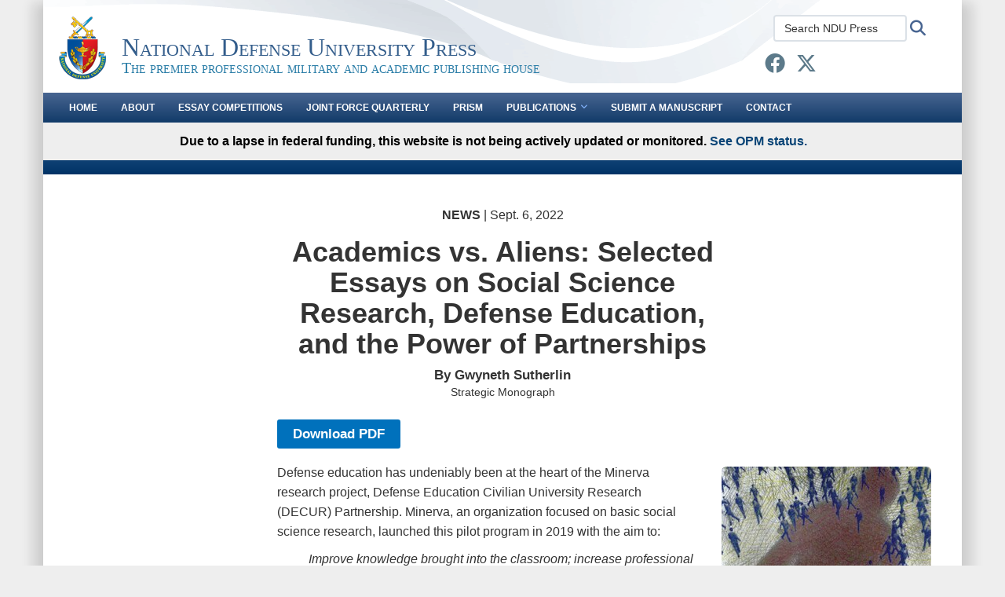

--- FILE ---
content_type: text/html
request_url: https://ndupress.ndu.edu/Media/News/News-Article-View/Article/3148245/academics-vs-aliens-selected-essays-on-social-science-research-defense-educatio/
body_size: 14685
content:
<!DOCTYPE html>
<html  lang="en-US">
<head id="Head"><meta content="text/html; charset=UTF-8" http-equiv="Content-Type" />
<meta name="REVISIT-AFTER" content="1 DAYS" />
<meta name="RATING" content="GENERAL" />
<meta name="RESOURCE-TYPE" content="DOCUMENT" />
<meta content="text/javascript" http-equiv="Content-Script-Type" />
<meta content="text/css" http-equiv="Content-Style-Type" />
<link rel="stylesheet" href="/Portals/68/font-awesome-4.7.0/css/font-awesome.min.css"><title>
	Academics vs. Aliens: Selected Essays on Social Science Research, Defense Education, and the Power of Partnerships > National Defense University Press > News Article View
</title><meta id="MetaDescription" name="description" content="The book is divided into two sections of student essays that discuss the main goals of the program: the roles of partnership and social science education in PME. Each section is introduced by a reflection from one of our esteemed partners who worked on the, " /><meta id="MetaKeywords" name="keywords" content="National Defense University Press, NDU Press, university academic publisher, JFQ, Joint Force Quarterly, CJCS Publications, McNair Papers, INSS Publications, CTNSP Publications, CSWMD Publications, NWC Publications, ICAF Publications, National War College Publications, Industrial College of the Armed Forces Publications, JFSC Publications, Joint Forces Staff College Publications, NDU Books, CJCS Magazine, Publishing, Books, Journals, eBooks, academic, education, reseachers, students, professiona, " /><meta id="MetaRobots" name="robots" content="INDEX, FOLLOW" /><link href="/Resources/Shared/stylesheets/dnndefault/7.0.0/default.css?cdv=3804" type="text/css" rel="stylesheet"/><link href="/DesktopModules/HotInfo/module.css?cdv=3804" type="text/css" rel="stylesheet"/><link href="/DesktopModules/ArticleCSViewArticle/module.css?cdv=3804" type="text/css" rel="stylesheet"/><link href="/Desktopmodules/SharedLibrary/ValidatedPlugins/slick-carousel/slick/slick.css?cdv=3804" type="text/css" rel="stylesheet"/><link href="/Desktopmodules/SharedLibrary/Plugins/Bootstrap/css/bootstrap.min.css?cdv=3804" type="text/css" rel="stylesheet"/><link href="/Portals/_default/skins/dod2/skin.css?cdv=3804" type="text/css" rel="stylesheet"/><link href="/Portals/_default/Containers/DOD2/container.css?cdv=3804" type="text/css" rel="stylesheet"/><link href="/Portals/68/portal.css?cdv=3804" type="text/css" rel="stylesheet"/><link href="/Desktopmodules/SharedLibrary/Plugins/SocialIcons/css/fa-social-icons.css?cdv=3804" type="text/css" rel="stylesheet"/><link href="/Desktopmodules/SharedLibrary/Plugins/Skin/SkipNav/css/skipnav.css?cdv=3804" type="text/css" rel="stylesheet"/><link href="/DesktopModules/SharedLibrary/ValidatedPlugins/aos/aos.css?cdv=3804" type="text/css" rel="stylesheet"/><link href="/Desktopmodules/SharedLibrary/Plugins/carouFredSel/base.css?cdv=3804" type="text/css" rel="stylesheet"/><link href="/Desktopmodules/SharedLibrary/Plugins/MediaElement4.2.9/mediaelementplayer.css?cdv=3804" type="text/css" rel="stylesheet"/><link href="/Desktopmodules/SharedLibrary/Plugins/ColorBox/colorbox.css?cdv=3804" type="text/css" rel="stylesheet"/><link href="/Desktopmodules/SharedLibrary/Plugins/slimbox/slimbox2.css?cdv=3804" type="text/css" rel="stylesheet"/><link href="/desktopmodules/ArticleCS/styles/DOD2/style.css?cdv=3804" type="text/css" rel="stylesheet"/><link href="/Desktopmodules/SharedLibrary/ValidatedPlugins/font-awesome6/css/all.min.css?cdv=3804" type="text/css" rel="stylesheet"/><link href="/Desktopmodules/SharedLibrary/ValidatedPlugins/font-awesome6/css/v4-shims.min.css?cdv=3804" type="text/css" rel="stylesheet"/><script src="/Resources/libraries/jQuery/03_07_01/jquery.js?cdv=3804" type="text/javascript"></script><script src="/Resources/libraries/jQuery-Migrate/03_04_01/jquery-migrate.js?cdv=3804" type="text/javascript"></script><script src="/Resources/libraries/jQuery-UI/01_13_03/jquery-ui.min.js?cdv=3804" type="text/javascript"></script><script src="/Resources/libraries/HoverIntent/01_10_01/jquery.hoverIntent.min.js?cdv=3804" type="text/javascript"></script><link id="RobotoSlab" rel="stylesheet" type="text/css" href="https://fonts.googleapis.com/css?family=Open+Sans|Roboto+Slab" /><link rel='icon' href='/Portals/68/favicon.ico?ver=VTA4tzZKa26FE6XVLAKxGg%3d%3d' type='image/x-icon' /><meta name='host' content='DMA Public Web' /><meta name='contact' content='dma.WebSD@mail.mil' /><script  src="/Desktopmodules/SharedLibrary/Plugins/GoogleAnalytics/Universal-Federated-Analytics-8.7.js?agency=DOD&subagency=NDU&sitetopic=dma.web&dclink=true"  id="_fed_an_ua_tag" ></script><style type="text/css">/*Start Dynamic Skin Css*/
.skin-header-background { background-image: url('/Portals/_default/skins/dod2/resources/img/header-back.png') !important; }
.skin-header-background { background-color: rgb(255, 255, 255) !important; }
.base-container.block-title .title  { background-color: rgb(255, 255, 255); }
.skin-footer-background { background-image: url('/Portals/_default/skins/dod2/resources/img/footer-back.png') !important; }
</style><meta name='twitter:card' content='summary_large_image' /><meta name='twitter:title' content='Academics&#32;vs.&#32;Aliens:&#32;Selected&#32;Essays&#32;on&#32;Social&#32;Science&#32;Research,&#32;Defe' /><meta name='twitter:description' content='The&#32;book&#32;is&#32;divided&#32;into&#32;two&#32;sections&#32;of&#32;student&#32;essays&#32;that&#32;discuss&#32;the&#32;main&#32;goals&#32;of&#32;the&#32;program:&#32;the&#32;roles&#32;of&#32;partnership&#32;and&#32;social&#32;science&#32;education&#32;in&#32;PME.&#32;Each&#32;section&#32;is&#32;introduced&#32;by&#32;a' /><meta name='twitter:image' content='https://media.defense.gov/2022/Sep/02/2003069864/1920/1080/0/220901-D-BD104-002.JPG' /><meta name='twitter:site' content='@ndupress' /><meta name='twitter:creator' content='@ndupress' /><meta property='og:site_name' content='National&#32;Defense&#32;University&#32;Press' /><meta property='og:type' content='article' /><meta property='og:title' content='Academics&#32;vs.&#32;Aliens:&#32;Selected&#32;Essays&#32;on&#32;Social&#32;Science&#32;Research,&#32;Defense&#32;Education,&#32;and&#32;t' /><meta property='og:description' content='The&#32;book&#32;is&#32;divided&#32;into&#32;two&#32;sections&#32;of&#32;student&#32;essays&#32;that&#32;discuss&#32;the&#32;main&#32;goals&#32;of&#32;the&#32;program:&#32;the&#32;roles&#32;of&#32;partnership&#32;and&#32;social&#32;science&#32;education&#32;in&#32;PME.&#32;Each&#32;section&#32;is&#32;introduced&#32;by&#32;a' /><meta property='og:image' content='https://media.defense.gov/2022/Sep/02/2003069864/1920/1080/0/220901-D-BD104-002.JPG' /><meta property='og:url' content='https://ndupress.ndu.edu/Media/News/News-Article-View/Article/3148245/academics-vs-aliens-selected-essays-on-social-science-research-defense-educatio/' /><link rel="stylesheet" href="/DesktopModules/LiveHTML/Resources/Tabs/Style.css" type="text/css" media="all" /><meta name="viewport" content="width=device-width,initial-scale=1" /></head>
<body id="Body">

    <form method="post" action="/Media/News/News-Article-View/Article/3148245/academics-vs-aliens-selected-essays-on-social-science-research-defense-educatio/" id="Form" enctype="multipart/form-data">
<input type="hidden" name="__VIEWSTATE" id="__VIEWSTATE" value="eo2BhTAIz4xYxZVTf0OpWhUATE0UzK96WkElxHL7l71N7ecGsW20eAkk17jOZpAj+2fCOiCuxYRdRACnOVzU4X0WGn/LK7JZ/RkGGEwNvvBndSFdv4WpsTzajUqYTnMqbVvw535fiT6GgyJ30J9eJ2/w1fMxbAiT80/WmMOG0/6RtpY0a900wCYEY0/EoXTp38XDuNyRjdeM1JvgYCKJrv5n2xP2hKsBgFR6Rlk5GhgN/vOdBgyrWJt+BUOiylRBlKKZboxbCPY0yLZhlUKqXVf1sgKIsKT1AjGeLkpzm33GaxRvyo1Y587KijEfXEWB6SWkqYCycUm1+ddw3hT46UmmEhbNDZuKhsQsBo1bm4M7ampMrqzPcdZty2MQr8Co7ODa80D/kChtcoG4QZv9O0r+K01+v3rjbCE/E/rnaZI0s9xs6Coki6sFafZyiuIiGixS+Y3En2iuzr9D1yWOK2l5gZe39Xklek/7tliAT2dkpGrKYg51lkyfG38SBhYt1gZnD0YvWUr2kZjjN8oMSjPShfwpaWHdY9zo8W/tr8p72wSExnW2WFULWKXki8a0JGZo5v1U/v2E3mlA5/gy9lJg7L9jguvaYI5wjUQnsSvA7yNW6zSZ8D7IRFmUuAIdsAMaWm/BW7xnJW8ejEXWkNa3UV+qqNG1hApqmHDC/upyPxGMTq436XAtQWiU9D4SMBWfEZ5FJoK7HA8vhIhy6vo2ZWVZI4FjwjCaSHBNT46fHRhIfdr8tPnFjnk54rPZ1cPNMDnt7qxpy2Yx6EdZ347jWj5+130hJJw9r83wAbgy1Sjh1OrzPVVYhetogVBYqFhL/wubNgpRzr49QxS/CTYKIB/ewZQ0vFA+ipJTwFAfJROGXGPqIfAHWDrnqk4Tcp3K5YVU/RnDVII8L1yumu9o2vnSSgfuimfoIyOg/Uk25OeiEtlkbzOEvEalLG2LlE7KfJCAc1aGrzpUIsBSQm2DnbbxzpMdwvEvxJ9yinlUcAuNQ0r9JYz3zE8A+54ddsdIMRG7tJWr5XtAduWs+G3PO1+Y9Xn4IVk3LU8HUarB0JirLfTo8azyIMYFrLp3G/WIXfC+kfRJ62+9bpDHLJKy+d/jo4hbqvoTCFR0rzbMERcj1FYkdHzX9Nca5gZliR9dvczHews7lfPtsrQw6Nbsy6hOfsGtWAbZ9/5SAw2pwp6ifbF/FSL3pNtzfWj7/7kusW/XEJQ473lUidw9IAlaVCmQ8veCUl/lto3Zr23s38hqoW27ZKlbg32/U+T7xj0mH6gLSfuv/Em05CIQvyFEXDymmWeJbLBv52ei4BsMwQyKGZjzNLo0PSjTU2Ud4Q6yvnbbqJA9BshpJdEs+q/+RIteQCWOPqqwzOtURiPOc00hVpFIZ0pWwu4xaJR0bqbJYhBtL6zxl2tiOWEz+1zQHqqY2yKCE4Wi8p/5bSo4z2QlgElUbpEXXDJZYhgxvqlxPhDIQ9cj1JHq2V8Bwp+LtHVPpR2EvVwClAZ0xuFHkyKRyZARzZUwZibI9GG5BgT9yhb2WMxtXlhsEs5x7bBVkjw+DEO2OP0qKRYP2RflCUCxD2ZBiVLmxeJo/OD/ZYZ2nnq91jX068xVAuMrbmPwH2leGKcVABN4N1nz2ejfm5X8wae9atg2F67aWbvjNINgH5OP7WtTi67OZUpLyMppcspoy6WLMY0jX7cfXwuC9986lf4b/[base64]" />


<script src="/ScriptResource.axd?d=NJmAwtEo3Ip9scJEP8y_hpb54pqFC3jsQli8UE1yQCrVaLglUP5MbKgfIIjJv3wicfaooq36BSZ3CCyUXy-aMXZh2qNoBNx8nSOAICspgcRvADtMfFRYSznRHmPbBLvsFBwY1g2&amp;t=32e5dfca" type="text/javascript"></script>
<script src="/ScriptResource.axd?d=dwY9oWetJoJlayDaFM32DTUrSd0WVSCD1Vt0pkCmaa-1r6m262SS9JLB28eMHNQoRArrTNWfoUBVeEJO6mWX-8fIiN5ijp9LzQj4Lydm79KmmGQx0T726_G7n1MNkhnzZ43o7mbbm398fopY0&amp;t=32e5dfca" type="text/javascript"></script>
<input type="hidden" name="__VIEWSTATEGENERATOR" id="__VIEWSTATEGENERATOR" value="CA0B0334" />
<input type="hidden" name="__VIEWSTATEENCRYPTED" id="__VIEWSTATEENCRYPTED" value="" />
<input type="hidden" name="__EVENTVALIDATION" id="__EVENTVALIDATION" value="XhOq2Q3dXKCCyAvrlo+L82zlcdMQRyM7wgD8UNUh2AKH8sEIhe+YHWgwQhAaSTDl2pCkMhaNOjaBOOUiRb051X8xS3BPnC1E1nreUcruyxRur5j5" /><script src="/Desktopmodules/SharedLibrary/Plugins/MediaElement4.2.9/mediaelement-and-player.js?cdv=3804" type="text/javascript"></script><script src="/Desktopmodules/SharedLibrary/ValidatedPlugins/slick-carousel/slick/slick.min.js?cdv=3804" type="text/javascript"></script><script src="/js/dnn.js?cdv=3804" type="text/javascript"></script><script src="/js/dnn.modalpopup.js?cdv=3804" type="text/javascript"></script><script src="/Portals/_default/skins/dod2/resources/js/skin.js?cdv=3804" type="text/javascript"></script><script src="/js/dnncore.js?cdv=3804" type="text/javascript"></script><script src="/Desktopmodules/SharedLibrary/Plugins/Mobile-Detect/mobile-detect.min.js?cdv=3804" type="text/javascript"></script><script src="/DesktopModules/SharedLibrary/ValidatedPlugins/aos/aos.js?cdv=3804" type="text/javascript"></script><script src="/DesktopModules/ArticleCS/Resources/ArticleCS/js/ArticleCS.js?cdv=3804" type="text/javascript"></script><script src="/Desktopmodules/SharedLibrary/Plugins/carouFredSel/jquery.carouFredSel-6.2.1.js?cdv=3804" type="text/javascript"></script><script src="/Desktopmodules/SharedLibrary/Plugins/DVIDSAnalytics/DVIDSVideoAnalytics.min.js?cdv=3804" type="text/javascript"></script><script src="/Desktopmodules/SharedLibrary/Plugins/DVIDSAnalytics/analyticsParamsForDVIDSAnalyticsAPI.js?cdv=3804" type="text/javascript"></script><script src="/Desktopmodules/SharedLibrary/Plugins/TouchSwipe/jquery.touchSwipe.min.js?cdv=3804" type="text/javascript"></script><script src="/Desktopmodules/SharedLibrary/Plugins/ColorBox/jquery.colorbox.js?cdv=3804" type="text/javascript"></script><script src="/Desktopmodules/SharedLibrary/Plugins/slimbox/slimbox2.js?cdv=3804" type="text/javascript"></script><script src="/Desktopmodules/SharedLibrary/Plugins/BodyScrollLock/bodyScrollLock.js?cdv=3804" type="text/javascript"></script><script src="/js/dnn.servicesframework.js?cdv=3804" type="text/javascript"></script><script src="/Desktopmodules/SharedLibrary/Plugins/Skin/js/common.js?cdv=3804" type="text/javascript"></script>
<script type="text/javascript">
//<![CDATA[
Sys.WebForms.PageRequestManager._initialize('ScriptManager', 'Form', ['tdnn$ctr16702$ViewArticle$UpdatePanel1','dnn_ctr16702_ViewArticle_UpdatePanel1'], [], [], 3600, '');
//]]>
</script>

        
        
        


<!--CDF(Javascript|/Portals/_default/skins/dod2/resources/js/skin.js?cdv=3804|DnnBodyProvider|100)-->


<script type="text/javascript">
$('#personaBar-iframe').load(function() {$('#personaBar-iframe').contents().find("head").append($("<style type='text/css'>.personabar .personabarLogo {}</style>")); });
</script>

<script type="text/javascript">

jQuery(document).ready(function() {
initializeSkin();
});

</script>

<script type="text/javascript">
var skinvars = {"SiteName":"National Defense University Press","SiteShortName":"NDU Press","SiteSubTitle":"The premier professional military and academic publishing house","aid":"ndu_press","IsSecureConnection":true,"IsBackEnd":false,"DisableShrink":false,"IsAuthenticated":false,"SearchDomain":"search.usa.gov","SiteUrl":"https://ndupress.ndu.edu/","LastLogin":null,"IsLastLoginFail":false,"IncludePiwik":false,"PiwikSiteID":-1,"SocialLinks":{"Facebook":{"Url":"https://www.facebook.com/ndupress","Window":"_blank","Relationship":"noopener"},"Twitter":{"Url":"https://www.twitter.com/ndupress","Window":"_blank","Relationship":"noopener"},"YouTube":{"Url":"","Window":"","Relationship":""},"Flickr":{"Url":"","Window":"","Relationship":""},"Pintrest":{"Url":"","Window":"","Relationship":""},"Instagram":{"Url":"","Window":"","Relationship":""},"Blog":{"Url":"","Window":"","Relationship":""},"RSS":{"Url":"","Window":"","Relationship":""},"Podcast":{"Url":"","Window":"","Relationship":""},"Email":{"Url":"","Window":"","Relationship":""},"LinkedIn":{"Url":"","Window":"","Relationship":""},"Snapchat":{"Url":"","Window":"","Relationship":""}},"SiteLinks":null,"LogoffTimeout":10500000,"SiteAltLogoText":""};
</script>
<script type="application/ld+json">{"@context":"http://schema.org","@type":"Organization","logo":"https://ndupress.ndu.edu/Portals/68/National_Defense_University_80.png?ver=LguF2DtseJ_MVCf2xOGG8g%3d%3d","name":"National Defense University Press","url":"https://ndupress.ndu.edu/","sameAs":["https://www.facebook.com/ndupress","https://www.twitter.com/ndupress"]}</script>



<div class="wrapper container nopad">
    

<div id="skip-link-holder"><a id="skip-link" href="#skip-target">Skip to main content (Press Enter).</a></div>
<header id="main-header" role="banner">
    <div class="skin-header skin-header-background">
        <div class="skin-header-left">
            <button type="button" class="navbar-toggle pull-left skin-nav-toggle" data-toggle="collapse" data-target=".navbar-collapse">
                <span class="sr-only">Toggle navigation</span>
                <span class="fa fa-bars"></span>
            </button>
            <div class="skin-logo">
                <a href="https://ndupress.ndu.edu/" rel="" target="">
                    <img src="/Portals/68/National_Defense_University_80.png?ver=LguF2DtseJ_MVCf2xOGG8g%3d%3d" alt="Home Logo: National Defense University Press" title="National Defense University Press" class="img-responsive" /></a>
            </div>
            <div class="skin-title">
                <div class="hidden-xs">
                    
                    <span class="title-text withsub">National Defense University Press</span>
                    <span class="subtitle-text">The premier professional military and academic publishing house</span>
                    
                </div>
                <div class="visible-xs title-text">
                    NDU Press
                </div>
            </div>
        </div>
        <div class="skin-header-right">
            <div class="skin-search">
                <div class="mobile-search visible-xs pull-right" hidden>
                    <a class="mobile-search-link" href="#" title="Search"><span class="search-icon fa closed fa-lg"></span>
                        <span class="sr-only">Search</span>
                    </a>
                    <div class="mobile-search-popup">
                        <label for="mobileSearch" class="visuallyhidden">Search NDU Press: </label>
                        <input type="text" name="mobileSearch" class="skin-search-input usagov-search-autocomplete" maxlength="255" aria-label="Search NDU Press" />
                        <a class="skin-search-go" href="#" title="Search"><span class="fa fa-search fa-inverse fa-lg"></span>
                            <span class="sr-only">Search</span>
                        </a>
                    </div>
                </div>
                <div class="desktop-search hidden-xs">
                    <label for="desktopSearch" class="visuallyhidden">Search NDU Press: </label>
                    <input type="text" name="desktopSearch" class="skin-search-input usagov-search-autocomplete" maxlength="255" aria-label="Search NDU Press" />
                    <a class="skin-search-go" href="#" title="Search"><span class="fa fa-search fa-lg"></span>
                        <span class="sr-only">Search</span>
                    </a>
                </div>
            </div>
            <div id="dnn_Header_socialLinks" class="social header-links hidden-xs">
                <ul class=""><li class=""><a href="https://www.facebook.com/ndupress" target="_blank" rel="noopener noreferrer" aria-label="Facebook opens in a new window" title="Facebook"><span class="social-icon fab fa-facebook social-link-129"></span></a></li><li class=""><a href="https://www.twitter.com/ndupress" target="_blank" rel="noopener noreferrer" aria-label="X opens in a new window" title="X"><span class="social-icon fa-brands fa-x-twitter social-link-130"></span></a></li></ul><style>
header .skin-header-right li.hover .social-link-129 { color:#000000 }
header .skin-header-right li.hover .social-link-130 { color:#000000 }
</style>

            </div>
            
        </div>
    </div>
    <div class="navbar-collapse nav-main-collapse collapse otnav nopad">
        <div class="container nopad menu new-menu" data-autoexpand="false">
            <nav class="nav-main" role="application">
<ul class="nav nav-main" id="main-nav">
	
    <li class=" top-level ">
    
        <a href="https://ndupress.ndu.edu/" >Home
		</a>
    
    </li>

    <li class=" top-level ">
    
        <a href="https://ndupress.ndu.edu/About/" >About
		</a>
    
    </li>

    <li class=" top-level ">
    
        <a href="https://ndupress.ndu.edu/About/Essay-Competitions/" >Essay Competitions
		</a>
    
    </li>

    <li class=" top-level ">
    
        <a href="https://ndupress.ndu.edu/jfq/" >Joint Force Quarterly
		</a>
    
    </li>

    <li class=" top-level ">
    
        <a href="https://ndupress.ndu.edu/PRISM/" >PRISM
		</a>
    
    </li>

    <li class="dropdown  top-level ">
    
        <a href="https://ndupress.ndu.edu/Publications/" aria-expanded="false">Publications<span class="fa fa-sm fa-angle-down"></span>
		</a>
    
        <ul class="dropdown-menu">
        
    <li class=" dm  ">
        
			<a href="http://ndupress.ndu.edu/Media/News/?category=12962"  style="display:flex;align-items:center" >Books
            </a>
        
    </li>

    <li class=" dm  ">
        
			<a href="http://ndupress.ndu.edu/Media/News/?category=12968"  style="display:flex;align-items:center" >Case Studies
            </a>
        
    </li>

    <li class=" dm  ">
        
			<a href="http://ndupress.ndu.edu/Media/News/?category=12963"  style="display:flex;align-items:center" >Occasional Papers
            </a>
        
    </li>

    <li class=" dm  ">
        
			<a href="http://ndupress.ndu.edu/media/news?category=12972"  style="display:flex;align-items:center" >Policy Briefs
            </a>
        
    </li>

    <li class=" dm  ">
        
			<a href="http://ndupress.ndu.edu/media/news?category=12975"  style="display:flex;align-items:center" >Strategic Monographs
            </a>
        
    </li>

        </ul>
    
    </li>

    <li class=" top-level ">
    
        <a href="https://ndupress.ndu.edu/Submit-a-Manuscript/" >Submit a Manuscript
		</a>
    
    </li>

    <li class=" top-level ">
    
        <a href="https://ndupress.ndu.edu/Contact/" >Contact
		</a>
    
    </li>

</ul>
</nav>




        </div>
    </div>
</header>
<p id="skip-target-holder"><a id="skip-target" name="skip-target" class="skip" tabindex="-1"></a></p>

    <div id="content" role="main">
        <div class="banner">
            <div class="container nopad">
                <div id="dnn_CarouselPane"><div class="DnnModule DnnModule-HotInfo DnnModule-149375"><a name="149375"></a><div id="dnn_ctr149375_ContentPane"><!-- Start_Module_149375 --><div id="dnn_ctr149375_ModuleContent" class="DNNModuleContent ModHotInfoC">
	<div id="dnn_ctr149375_View_panelOuter" class="hi-outer hi-outern-149375">
		
    <style> .hi-main-barn-149375 { background-color:#eeeeee;color:#000000} .hi-outern-149375{ margin-bottom:15px} </style>
    <div id="dnn_ctr149375_View_hotContainer" class="hi-main-bar hi-main-barn-149375">
			
        <span class="hi-text">
            <span id="dnn_ctr149375_View_lblText">Due to a lapse in federal funding, this website is not being actively updated or monitored. <a href="https://www.opm.gov/policy-data-oversight/snow-dismissal-procedures/current-status/" target="_blank">See OPM status.</a></span>
        </span>
        <span class="hi-date">
            <span id="dnn_ctr149375_View_lblDate"></span>
        </span>
    
		</div>
    
    

	</div>

<script type="text/javascript">


    $(document).ready(function () {
        $('.hi-admin-sliden-149375').click(function () {

            var slideoutMenu = $(this).closest(".hi-admin-outer");
            slideoutMenu.toggleClass("open");
            if (slideoutMenu.hasClass("open")) {
                slideoutMenu.animate({
                    right: "0px"
                });
            } else {
                slideoutMenu.animate({
                    right: -310
                }, 250);
            }
        });
    });
</script>

</div><!-- End_Module_149375 --></div>
</div></div>
            </div>
            <div class="container nopad banner-row">
                <div id="dnn_BannerLeft" class="nopad col-md-9 DNNEmptyPane"></div>
                <div id="dnn_BannerRight" class="nopad col-md-3 banner-right DNNEmptyPane"></div>
            </div>
        </div>
        <div class="container skin-addpad skin-first-row">
            <div class="row">
                <div id="dnn_EvenTopLeft" class="col-md-4 DNNEmptyPane"></div>
                <div id="dnn_EvenTopMiddle" class="col-md-4 DNNEmptyPane"></div>
                <div id="dnn_EvenTopRight" class="col-md-4 DNNEmptyPane"></div>
            </div>
            <div class="row">
                <div id="dnn_ContentPane" class="col-md-12"><div class="DnnModule DnnModule-ArticleCSViewArticle DnnModule-16702"><a name="16702"></a>
<div class="base-container">
    <div id="dnn_ctr16702_ContentPane" class="ContainerPane"><!-- Start_Module_16702 --><meta property="fb:article_style" content="default">

<!-- Global site tag (gtag.js) - Google Analytics -->
<script async src="https://www.googletagmanager.com/gtag/js?id=UA-80752919-1"></script>
<script>
  window.dataLayer = window.dataLayer || [];
  function gtag(){dataLayer.push(arguments);}
  gtag('js', new Date());

  gtag('config', 'UA-80752919-1');
</script><div id="dnn_ctr16702_ModuleContent" class="DNNModuleContent ModArticleCSViewArticleC">
	<div id="dnn_ctr16702_ViewArticle_UpdatePanel1" class="article-view">
		
        <div class="adetail news" itemscope itemtype="http://schema.org/NewsArticle">
    <meta itemprop="datePublished" content="Sept. 6, 2022" />

    

    <div id="news-content" class="article-body">

        <div class="header">
            <div class="category-date">
                <b class="content-type">News</b> | Sept. 6, 2022
            </div>
            <h1 class="title" itemprop="headline">Academics vs. Aliens: Selected Essays on Social Science Research, Defense Education, and the Power of Partnerships</h1>
            <p class="info">
                <span class="line">By Gwyneth Sutherlin</span>
                <span class="line">Strategic Monograph</span> 
            </p>
        </div>

        <div class="body" itemprop="articleBody">
            <span class="dateline-text">
                
            </span>
            <p><a class="usa-button" href="/Portals/68/Documents/strat-monograph/academics-vs-aliens.pdf?ver=vze_St2h9cP3Un-rHx48XQ%3d%3d" target="_blank" title="Download PDF">Download PDF</a></p>

<p>


<!--image-->



<div class="media-inline media-inline-large  media-inline-right  " style="max-width:267px">
    
    <a href="https://ndupress.ndu.edu/Portals/68/Documents/strat-monograph/academics-vs-aliens.pdf"
       
       target="_blank"
       rel="noopener">
        <div class="image-wrapper">
            <div class="linkoverlay"></div>
            <img src="https://media.defense.gov/2022/Sep/02/2003069864/600/400/0/220901-D-BD104-002.JPG" alt="Academics vs. Alience: Selected Essays on Social Science Research, Defense Education, and the Power of Partnerships" class="img-responsive" />
        </div>
    </a>
    
    
        
    
</div>


<!--popup-->

<div style="display:none">
    
    <div class="media-inline-popup" id="pop6310534">
        <div class="media-inline-img-container"><img src="https://media.defense.gov/2022/Sep/02/2003069864/1920/1080/0/220901-D-BD104-002.JPG" alt="Academics vs. Alience: Selected Essays on Social Science Research, Defense Education, and the Power of Partnerships" class="img-responsive" /></div>
        <div class="info">
            <span class="title">
                Academics vs. Alience: Selected Essays on Social Science Research, Defense Education, and the Power of Partnerships
            </span>
            <div class="caption" style="max-width:720px">
                Academics vs. Alience: Selected Essays on Social Science Research, Defense Education, and the Power of Partnerships
            </div>

            <div class="bottom">

                <div class="social">
                    <span class="subhead">SHARE IMAGE:</span>
                    <div class="a2a_kit a2a_default_style social-inner" data-a2a-url="https://ndupress.ndu.edu/Media/Images/igphoto/2003069864/" data-a2a-title="Academics vs. Alience: Selected Essays on Social Science Research, Defense Education, and the Power of Partnerships" data-a2a-media="https://media.defense.gov/2022/Sep/02/2003069864/1920/1080/0/220901-D-BD104-002.JPG" data-page-url="https://ndupress.ndu.edu/Media/News/News-Article-View/Article/3148245/academics-vs-aliens-selected-essays-on-social-science-research-defense-educatio/">
                        <a class="a2a_button_facebook social-link" aria-label="Share on Facebook">
                            <span class="fa fa-facebook"></span>
                        </a>
                        <a class="a2a_button_x social-link" aria-label="Share on X">
                            <span class="fa-brands fa-x-twitter"></span>
                        </a>
                        <a class="a2a_button_email social-link" aria-label="Share by emailing content">
                            <span class="fa fa-envelope"></span>
                        </a>
                    </div>
                    <script type="text/javascript" defer src="https://static.addtoany.com/menu/page.js"></script>
                </div>

                <div class="action">
                    <div class="action-item download-link">
                        <div style="background-image: url(/DesktopModules/ArticleCS/Images/media_download.png)" class="icon"></div>
                        <a href="https://media.defense.gov/2022/Sep/02/2003069864/-1/-1/0/220901-D-BD104-002.JPG" title="Academics vs. Alience: Selected Essays on Social Science Research, Defense Education, and the Power of Partnerships" target="_blank" rel="noreferrer noopener" class="action-frame article-link">
                            <span>Download Image</span>
                        </a>
                    </div>
                    <div class="action-item detail-link">
                        <div style="background-image: url(/DesktopModules/ArticleCS/Images/media_link.png)" class="icon"></div>
                        <a href="https://ndupress.ndu.edu/Media/Images/igphoto/2003069864/" title="Academics vs. Alience: Selected Essays on Social Science Research, Defense Education, and the Power of Partnerships" target="_blank" rel="noreferrer noopener" class="action-frame article-link">
                            <span>Image Details</span>
                        </a>
                    </div>
                    
                    <div class="action-item photographer">
                        <div style="background-image: url(/DesktopModules/ArticleCS/Images/media_photographer.png)" class="icon"></div>
                        <div class="action-item action-frame">
                            <span>Photo By: College of Information and Cyberspace</span>
                        </div>
                    </div>
                    
                    <div class="action-item virin">
                        <div style="background-image: url(/DesktopModules/ArticleCS/Images/media_info.png)" class="icon"></div>
                        <div class="action-item action-frame">
                            <span>VIRIN: 220901-D-BD104-002</span>
                        </div>
                    </div>
                </div>
            </div>
        </div>
    </div>
    
    
</div>













<style>
    #cboxClose {
        position: absolute;
        top: 5px;
        right: 5px;
        display: block;
        background: url(/desktopmodules/articlecs/images/media_popup_close.png) no-repeat top center;
        width: 40px;
        height: 40px;
        text-indent: -9999px;
    }

        #cboxClose:hover {
            background-position: bottom center;
        }

    .me-plugin {
        width: 100%;
        height: 100%;
    }
</style>
<script type="text/javascript">

    var gih = 0;
    var giw = 0;
    var pup;
    var g_isDynamic = false;

    function popupResize(ibox, w, h, doResize) {
        if ($(ibox).hasClass('dgov2popup-info')) {
            // This block is included once, so is shared by all media tokens.
            // this block is how we execute the special resize for dgov2's slideshow popup
            dgov2slideshowPopupResize(ibox, w, h, doResize);
            return;
        }

        if (!g_isDynamic)
            return;

        var isMobile = window.matchMedia('(max-width: 1200px)').matches;

        if (isMobile) {
            $.colorbox.resize({ width: "100%", height: "100%" });
            $(ibox).find(".img-responsive").width('100%');
            $(ibox).find(".img-responsive").height('auto');

            $(ibox).find(".info").css('height', 'auto');
            return;
        }

        var iw = w;
        var ih = h;
        var ww = $(window).width();
        var wh = $(window).height();
        var hextra = 40;
        var wextra = 360;
        var hborder = 120;
        var wborder = 120;
        var maxw = ww - wextra - wborder;
        var maxh = wh - hextra - hborder;
        var ratio = Math.min(maxw / iw, maxh / ih);

        iw = Math.floor(iw * ratio); // use floor to avoid overflow scrollbar
        ih = Math.floor(ih * ratio);

        //        console.log(iw + " " + ih + " --- " + (iw + wextra) + " " + (ih + hextra))

        $(ibox).find(".img-responsive").width(iw);
        $(ibox).find(".img-responsive").height(ih);

        $(ibox).find(".info").height(ih);

        if (doResize)
            $.colorbox.resize({ width: iw + wextra, height: ih + hextra });
    }

    function cboxInit() {
        $(".popup").click(function () {
            giw = $(this).data('width');
            gih = $(this).data('height');
            pup = $($(this).attr('href'));
            g_isDynamic = $(this).data('dynamic') === 1 ? true : false;

            popupResize(pup, giw, gih, false);

            var w = "768px";
            var isMobile = $(window).width() < 768 ? true : false;
            w = "auto";
            if (isMobile)
                w = "100%";

            const isDgov2Slideshow = $(this).attr("data-isdgov2slideshow") != undefined;
            const isDGOV2 = false;
            const slideNumber = parseInt($(this).attr('data-slide-number'));
            const slideIndex = slideNumber - 1;
            //console.log("slideNumber for popup", slideNumber)
            const popupThis = this;
            $(this).colorbox({
                className: 'inline-popup', fixed: true, transition: "none", opacity: .9, inline: true, width: w, height: 'auto', maxWidth: "80%", maxHeight: "100%", close: isDgov2Slideshow || isDGOV2 ? "<i class='fas fa-times' />" : "X", onClosed: function () {
                },
                onComplete: function () {
                    var popupHeight = jQuery(this.href.substring(this.href.lastIndexOf("#"))).outerHeight(true);
                    if (jQuery("#colorbox").height() < popupHeight) {
                        jQuery("#colorbox").height(popupHeight);
                    }
                    if (g_isDynamic) {
                        if (!isMobile) {
                            bodyScrollLock.disableBodyScroll(this);
                        }
                    }

                    // for popup having data-isdgov2slideshow attr (see above)
                    if (isDgov2Slideshow) {
                        const popSelector = '#dgov2popup-target-3148245';
                        const ssSelector = '#dgov2slideshowId-3148245';
                        dgov2slideshowPopupInit({
                            numSlides: 0,
                            startingSlideIndex: slideIndex,
                            popupSelector: popSelector,
                            slideshowSelector: ssSelector,
                            slideshowMediaId: 3148245,
                        });
                        giw = $(popupThis).data('width');
                        gih = $(popupThis).data('height');
                        pup = $($(popupThis).attr('href'));
                        popupResize(pup, giw, gih, true);
                    }
                    $(window).resize();
                },
                onClosed: function () {
                    pup = undefined;
                    if (g_isDynamic)
                        bodyScrollLock.enableBodyScroll(this);

                    if (isDgov2Slideshow) {
                        const popSelector = '#dgov2popup-target-3148245';
                        const ssSelector = '#dgov2slideshowId-3148245';
                        dgov2slideshowPopupDestroy({
                            popupSelector: popSelector,
                            slideshowSelector: ssSelector,
                        });
                    }
                }
            });

        });
    }

    $(window).resize(function () {
        if (g_isDynamic && pup !== undefined)
            popupResize(pup, giw, gih, true);
    });

    $(window).load(function () {
        cboxInit();

    
    $(".popup-slideshow").colorbox({
        inline: true,
        onComplete: function () {
            SlideshowInit();
            $.colorbox.resize();
            // stop scrollbar from flashing
            $("#cboxLoadedContent").css("overflow", "");
            $("#cboxLoadedContent").css("overflow-y", "hidden");
        },
        onClosed: function () {
            $('.slideshow-gallery').trigger('slideTo', 0);
        }
    });
    
    });
</script>





</p>

<p>Defense education has undeniably been at the heart of the Minerva research project, Defense Education Civilian University Research (DECUR) Partnership. Minerva, an organization focused on basic social science research, launched this pilot program in 2019 with the aim to:</p>

<p style="margin-left: 40px;"><em>Improve knowledge brought into the classroom; increase professional military education (PME) institutions&rsquo; ability to inform and help contribute to civilian social science dialogue; encourage and facilitate better connections across PME institutions for those experts with complementary intellectual and research interests; enhance civilian scientist awareness of critical social science challenges confronting the DOD; and encourage civilian academics to collaborate and engage with PME instructors and their students at PME institutions.</em><sup>1</sup></p>

<p>The approach we took for the Understanding Chinese Influence project is called problem-based learning, which places the students at the center of the research. This framework allows practitioners to keep rigorously testing their ideas as their knowledge evolves. Learning in this manner with a host of partners who are experts in many fields is thrilling, but it is also challenging. Everyone speaks a different jargon and wants to pull the project in a different direction.</p>

<p>The book is divided into two sections of student essays that discuss the main goals of the program: the roles of partnership and social science education in PME. Each section is introduced by a reflection from one of our esteemed partners who worked on the project over the past two years. Eleven masters&rsquo; students contributed essays informed by their experience that comment on the broader topics of scientific innovation through collaboration, the role of social science research for national security, and how they would like to see PME take creative advantage of programs like Minerva DECUR.</p>

<h3><strong>Note</strong></h3>

<p style="margin-left: 40px;"><sup>1</sup> &ldquo;DECUR Partnership,&rdquo; Minerva Research Initiative, available at &lt;<a href="https://minerva.defense.gov/Programs/DECUR-Partnership" target="_blank">https://minerva.defense.gov/Programs/DECUR-Partnership</a>&gt;<https: decur-partnership="" defense.gov="" minerva.="" programs="">. </https:></p>

<p><a class="usa-button" href="https://ndupress.dod.afpims.mil/Publications/Strategic-Monographs/Academics-vs-Aliens/" target="_blank" title="Read More">Read More &nbsp;&rarr;</a></p>

        </div>

        <div class="share-bottom">
            <div class="a2a_kit a2a_default_style" data-a2a-url="https://ndupress.ndu.edu/Media/News/News-Article-View/Article/3148245/academics-vs-aliens-selected-essays-on-social-science-research-defense-educatio/">
                
                <a class="share-link a2a_dd">
                    <i class="fa fa-share-alt fa-2x"></i>
                    <br />
                    SHARE
                </a>
                <script defer type="text/javascript" src="https://static.addtoany.com/menu/page.js"></script>
                
            </div>
            <div>
                
                <a class="print-link" href='https://ndupress.ndu.edu/DesktopModules/ArticleCS/Print.aspx?PortalId=68&ModuleId=16702&Article=3148245' target="_blank" rel="noopener">
                    <i class="fa fa-print fa-2x"></i>
                    <br />
                    PRINT
                </a>
                
            </div>
        </div>

        <div class="related">
            

        

        

        

        

        

        

        

        

        

        

        

        

        

        

        

        </div>

        
        <div class="tags">
            
        </div>
        

        
    </div>
</div>



    
	</div>




<script type="text/javascript">

    var displayNextPrevNav = false
    var loggedIn = false;
    var articleId = 3148245;
    var moduleId = 16702;
    var mejPlayer;

    $(function () {
        if (!window.delayInitMediaElementJs)
            initMediaElementJs();
    });

    function initMediaElementJs() {
        mejPlayer = $(".article-view video").not(".noplayer").mediaelementplayer({
            pluginPath: "/desktopmodules/SharedLibrary/Plugins/MediaElement4.2.9/",
            videoWidth: '100%',
            videoHeight: '100%',
            success: function (mediaElement, domObject)
            {
                var aDefaultOverlay = jQuery(mediaElement).parents('.media-inline-video, .video-control').find('.defaultVideoOverlay.a-video-button');
                var aHoverOverlay = jQuery(mediaElement).parents('.media-inline-video, .video-control').find('.hoverVideoOverlay.a-video-button');
                var playing = false;
                $("#" + mediaElement.id).parents('.media-inline-video, .video-control').find('.mejs__controls').hide();
                if (typeof GalleryResize === "function")
                    GalleryResize();
                mediaElement.addEventListener('play',
                    function (e) {
                        playing = true;
                        jQuery(".gallery").trigger("pause", false, false);
                        $("#" + e.detail.target.id).parents('.media-inline-video, .video-control').find('.mejs__controls').show();                       
                        $("#" + e.detail.target.id).parents('.media-inline-video, .video-control').find('.duration').hide();
                        if (aDefaultOverlay.length) {
                            aDefaultOverlay.hide();
                            aHoverOverlay.hide();
                        }
                        //place play trigger for DVIDS Analytics
                    }, false);
                mediaElement.addEventListener('pause',
                    function (e) {
                        playing = false;
                        if (aDefaultOverlay.length) {
                            aDefaultOverlay.removeAttr("style");
                            aHoverOverlay.removeAttr("style");
                        }
                    }, false);
                mediaElement.addEventListener('ended',
                    function (e) {
                        playing = false;
                    }, false);

                if (aDefaultOverlay.length) {
                    aDefaultOverlay.click(function () {
                        if (!playing) {
                            mediaElement.play();
                            playing = true;
                        }
                    });
                    aHoverOverlay.click(function () {
                        if (!playing) {
                            mediaElement.play();
                            playing = true;
                        }
                    });
                }
            },
            features: ["playpause", "progress", "current", "duration", "tracks", "volume", "fullscreen"]
        });

        if (displayNextPrevNav) {
            DisplayNextPreviousNav(moduleId, articleId, loggedIn);
        }
    }

    $(window).load(function () {
        if (displayNextPrevNav) {
            var winWidth = $(document).width();
            if (winWidth > 1024) {
                $('#footerExtender').css('height', '0px');
                $('.article-navbtn .headline').addClass('contentPubDate');
            }
            else {
                $('#footerExtender').css('height', $('.article-navbtn .headline').html().length > 0 ? $('.bottomNavContainer').height() + 'px' : '0px');
                $('.article-navbtn .headline').removeClass('contentPubDate');
            }
        }
    });


    $(window).resize(function () {
        if (displayNextPrevNav) {
            var winWidth = $(document).width();

            if (winWidth < 1024) {
                $('#footerExtender').css('height', $('.article-navbtn .headline').html().length > 0 ? $('.bottomNavContainer').height() + 'px' : '0px');
                $('.article-navbtn .headline').removeClass('contentPubDate');
            }
            else {
                $('#footerExtender').css('height', '0px');
                $('.article-navbtn .headline').addClass('contentPubDate');
            }
        }

    });

</script>


</div><!-- Go to www.addthis.com/dashboard to customize your tools --> <script type="text/javascript" src="//s7.addthis.com/js/300/addthis_widget.js#pubid=ra-5303829e7a5eac82"></script><!-- End_Module_16702 --></div>
</div>

</div></div>
            </div>

            <div class="row">
                <div id="dnn_ContentPaneLeft" class="col-md-8 DNNEmptyPane"></div>
                <div id="dnn_RightPane" class="col-md-4 DNNEmptyPane"></div>
            </div>
            <div class="row">
                <div id="dnn_LeftPane" class="col-md-4 DNNEmptyPane"></div>
                <div id="dnn_ContentPaneRight" class="col-md-8 DNNEmptyPane"></div>
            </div>
            <div class="row">
                <div id="dnn_EvenLeft" class="col-md-4 DNNEmptyPane"></div>
                <div id="dnn_EvenMiddle" class="col-md-4 DNNEmptyPane"></div>
                <div id="dnn_EvenRight" class="col-md-4 DNNEmptyPane"></div>
            </div>
            <div class="row">
                <div id="dnn_BottomPane" class="col-md-12 DNNEmptyPane"></div>
            </div>
        </div>
    </div>
    <footer role="contentinfo" class="footer-default">
        <div class="skin-footer-background">
            <div class="container">
                <div class="row">
                    <div id="dnn_FooterLinks" class="col-md-6 col-footerlinks">
                        


                    </div>
                    <div class="col-md-6 col-sociallinks">
                        


                    </div>
                </div>
                <div class="row">
                    <div id="dnn_FooterContentLeftPane" class="col-md-8"><div class="DnnModule DnnModule-LiveHTML DnnModule-117255"><a name="117255"></a>
<div class="base-container">
    <div id="dnn_ctr117255_ContentPane" class="ContainerPane"><!-- Start_Module_117255 --><div id="dnn_ctr117255_ModuleContent" class="DNNModuleContent ModLiveHTMLC">
	<div id="LiveHTMLWrapper117255" class="livehtml"><table align="left" cellpadding="0" cellspacing="0" style="height:10px;width:100%;">
 <colgroup>
  <col />
  <col />
  <col />
 </colgroup>
 <tbody>
  <tr>
   <td style="text-align: left; vertical-align: top;">&nbsp;</td>
   <td style="text-align: left; vertical-align: top;">&nbsp;</td>
   <td style="text-align: left; vertical-align: top;">&nbsp;</td>
  </tr>
  <tr>
   <td style="text-align: left; vertical-align: top;">
   <p><span style="font-size: 10pt;"><span style="color:#000066;">&nbsp;</span><a href="https://www.defense.gov/Resources/External-Link-Disclaimer/" target="_blank"><span style="color:#000066;">DoW Link Disclaimer</span></a></span></p>
   </td>
   <td style="text-align: left; vertical-align: top;">
   <p><span style="font-size: 10pt;"><span style="color:#000066;">&nbsp;</span><a href="https://dam.defense.gov/Performance-Mgmt/" target="_blank"><span style="color:#000066;">DoW Performance &amp; Strategic Mgmt Plans</span></a></span></p>
   </td>
   <td style="text-align: left; vertical-align: top;">
   <p><span style="font-size: 10pt;"><span style="color:#000066;">&nbsp;</span><a href="https://www.ndu.edu/Privacy/FOIA-Requests/" target="_blank"><span style="color:#000066;">NDU FOIA Requests</span></a></span></p>
   </td>
  </tr>
  <tr>
   <td style="text-align: left; vertical-align: top;">
   <p><span style="font-size: 10pt;"><span style="color:#000066;">&nbsp;</span><a href="https://www.defense.gov/Resources/Privacy/" target="_blank"><span style="color:#000066;">DoW Privacy Policy</span></a></span></p>
   </td>
   <td height="10%" style="text-align: left; vertical-align: top;">
   <p><span style="font-size: 10pt;"><span style="color:#000066;">&nbsp;</span><a href="http://www.esd.whs.mil/DD/plainlanguage/"><span style="color:#000066;">DoW Plain La</span></a><a href="http://www.esd.whs.mil/DD/plainlanguage/"><span style="color:#000066;">nguage</span></a></span></p>
   </td>
   <td style="text-align: left; vertical-align: top;">
   <p><span style="font-size: 10pt;"><span style="color:#000066;">&nbsp;</span><a href="https://www.ndu.edu/Privacy/SORNs/" target="_blank"><span style="color:#000066;">NDU System of Records Notice</span></a></span></p>
   </td>
  </tr>
  <tr>
   <td style="text-align: left; vertical-align: top;">
   <p><span style="font-size: 10pt;"><span style="color:#000066;">&nbsp;</span><a href="http://open.defense.gov/" target="_blank"><span style="color:#000066;">DoW Open Government</span></a></span></p>
   </td>
   <td style="text-align: left; vertical-align: top;">
   <p><span style="font-size: 10pt;"><span style="color:#000066;">&nbsp;</span><a href="http://www.defense.gov/Resources/DoD-Information-Quality-Guidelines/" target="_blank"><span style="color:#000066;">DoW Information Quality</span></a><a href="http://www.defense.gov/Resources/DoD-Information-Quality-Guidelines/" target="_blank"><span style="color:#000066;">&nbsp;Resources</span></a></span></p>
   </td>
   <td height="10%" style="text-align: left; vertical-align: top;">
   <p><span style="font-size: 10pt;"><span style="color:#000066;">&nbsp;</span><a href="https://www.ndu.edu/Privacy/Privacy-and-Security-Notice/" target="_blank"><span style="color:#000066;">NDU Privacy and Security Notice</span></a></span></p>
   </td>
  </tr>
  <tr>
   <td style="text-align: left; vertical-align: top;">
   <p><span style="font-size: 10pt;"><span style="color:#000066;">&nbsp;</span><a href="https://dpcld.defense.gov/Privacy.aspx" target="_blank"><span style="color:#000066;">DoW Privacy Program</span></a></span></p>
   </td>
   <td _rdeditor_temp="1" style="text-align: left; vertical-align: top;">
   <p><span style="font-size: 10pt;">&nbsp;<a href="http://dodcio.defense.gov/DoDSection508/Std_Stmt.aspx" style="color:#000066;">DoW Section 508&nbsp;Statement</a> <a href="https://dodcio.defense.gov/DoDSection508/Section-508-Form/" style="color:#000066;">&amp; Reporting Form</a> </span></p>
   </td>
   <td style="text-align: left; vertical-align: top;">
   <p><span style="font-size: 10pt;"><span style="color:#000066;">&nbsp;</span><a href="https://www.ndu.edu/Site-Map/" target="_blank"><span style="color:#000066;">NDU.edu Site Map</span></a></span></p>
   </td>
  </tr>
  <tr>
   <td style="text-align: left; vertical-align: top;">
   <p><span style="font-size: 10pt;"><span style="color:#000066;">&nbsp;</span><a href="http://prhome.defense.gov/nofear" target="_blank"><span style="color:#000066;">DoW No FEAR Act</span></a></span></p>
   </td>
   <td style="text-align: left; vertical-align: top;">
   <p><span style="font-size: 10pt;"><span style="color:#000066;">&nbsp;</span><a href="https://www.usa.gov/" target="_blank"><span style="color:#000066;">USA.gov</span></a></span></p>
   </td>
   <td style="text-align: left; vertical-align: top;">
   <p><span style="font-size: 10pt;"><span style="color:#000066;">&nbsp;</span></span></p>
   </td>
  </tr>
  <tr>
   <td style="text-align: left; vertical-align: top;">&nbsp;</td>
   <td style="text-align: left; vertical-align: top;">&nbsp;</td>
   <td style="text-align: left; vertical-align: top;">
   <p>&nbsp;</p>
   </td>
  </tr>
 </tbody>
</table>
</div>
</div><!-- End_Module_117255 --></div>
</div>

</div></div>
                    <div id="dnn_FooterRightPane" class="col-md-4"><div class="DnnModule DnnModule-LiveHTML DnnModule-62406"><a name="62406"></a>
<div class="base-container">
    <div id="dnn_ctr62406_ContentPane" class="ContainerPane"><!-- Start_Module_62406 --><div id="dnn_ctr62406_ModuleContent" class="DNNModuleContent ModLiveHTMLC">
	<div id="LiveHTMLWrapper62406" class="livehtml"><p>&nbsp;</p>

<table align="left" height="100" style="width: 100%;">
 <colgroup>
  <col />
  <col />
  <col />
  <col />
  <col />
 </colgroup>
 <tbody>
  <tr>
   <td height="10" style="text-align: left; vertical-align: top;">
   <p><span style="color:#000066;">National Defense University<br />
   Fort Lesley J. McNair<br />
   Washington, DC 20319-5066</span></p>
   </td>
   <td height="30" rowspan="2" style="text-align: left; vertical-align: top;">
   <p><span style="color:#000066;"><img align="middle" alt="" height="100" src="/Portals/59/Images/Logos/ndu-logo_v2.png?ver=2017-05-04-113928-323" width="70" />&nbsp;</span></p>
   </td>
  </tr>
  <tr>
   <td height="10" style="text-align: left; vertical-align: top;">
   <p><a href="/Contact/"><span style="color:#000066;">Contact NDU</span></a></p>
   </td>
  </tr>
 </tbody>
</table>

<p>&nbsp;</p>
</div>
</div><!-- End_Module_62406 --></div>
</div>

</div></div>
                </div>
                <div class="row">
                    <div id="dnn_FooterRowLeft" class="col-md-4 DNNEmptyPane"></div>
                    <div id="dnn_FooterRowMiddle" class="col-md-4 DNNEmptyPane"></div>
                    <div id="dnn_FooterRowRight" class="col-md-4 DNNEmptyPane"></div>
                </div>
                <div class="row">
                    <div id="dnn_FooterPane" class="col-md-12 DNNEmptyPane"></div>
                </div>
            </div>
            

<div class="skin-footer-banner">
      <a id="dnn_FooterBanner_hlDmaLink" class="no-skin-override" rel="noreferrer noopener" href="https://www.web.dma.mil/" target="_blank">Hosted by Defense Media Activity - WEB.mil</a>
      <a id="dnn_FooterBanner_hlVcl" rel="noreferrer noopener" href="https://www.veteranscrisisline.net/get-help-now/military-crisis-line/" target="_blank"><img id="dnn_FooterBanner_imgVclImage" class="vcl" src="/DesktopModules/SharedLibrary/Images/VCL%20988_Hoz_CMYK.jpg" alt="Veterans Crisis Line number. Dial 988 then Press 1" /></a>
</div>

        </div>
    </footer>
</div>

        <input name="ScrollTop" type="hidden" id="ScrollTop" />
        <input name="__dnnVariable" type="hidden" id="__dnnVariable" autocomplete="off" value="`{`__scdoff`:`1`,`sf_siteRoot`:`/`,`sf_tabId`:`7849`}" />
        <script src="/Desktopmodules/SharedLibrary/Plugins/Bootstrap/js/bootstrap.min.js?cdv=3804" type="text/javascript"></script><script src="/DesktopModules/SharedLibrary/ValidatedPlugins/dompurify//purify.min.js?cdv=3804" type="text/javascript"></script>
    

<script type="text/javascript">
//<![CDATA[
try{ a2a.init('page'); }catch(e){}toggleClick = function(ModuleId) {var wrapper=jQuery('#LiveHTMLWrapper' + ModuleId);if (wrapper.find('#ReviewComment').is(":hidden")) {wrapper.find('#ReviewComment').slideDown('slow');wrapper.find('#toggle').addClass('close');}else {wrapper.find('#ReviewComment').slideUp('slow');wrapper.find('#toggle').removeClass('close');}};//]]>
</script>
</form>
    <!--CDF(Javascript|/js/dnncore.js?cdv=3804|DnnBodyProvider|100)--><!--CDF(Javascript|/js/dnn.modalpopup.js?cdv=3804|DnnBodyProvider|50)--><!--CDF(Css|/Resources/Shared/stylesheets/dnndefault/7.0.0/default.css?cdv=3804|DnnPageHeaderProvider|5)--><!--CDF(Css|/Portals/_default/skins/dod2/skin.css?cdv=3804|DnnPageHeaderProvider|15)--><!--CDF(Css|/DesktopModules/HotInfo/module.css?cdv=3804|DnnPageHeaderProvider|10)--><!--CDF(Css|/DesktopModules/HotInfo/module.css?cdv=3804|DnnPageHeaderProvider|10)--><!--CDF(Css|/Portals/_default/Containers/DOD2/container.css?cdv=3804|DnnPageHeaderProvider|25)--><!--CDF(Css|/DesktopModules/ArticleCSViewArticle/module.css?cdv=3804|DnnPageHeaderProvider|10)--><!--CDF(Css|/DesktopModules/ArticleCSViewArticle/module.css?cdv=3804|DnnPageHeaderProvider|10)--><!--CDF(Css|/Portals/_default/Containers/DOD2/container.css?cdv=3804|DnnPageHeaderProvider|25)--><!--CDF(Css|/Portals/_default/Containers/DOD2/container.css?cdv=3804|DnnPageHeaderProvider|25)--><!--CDF(Css|/Portals/68/portal.css?cdv=3804|DnnPageHeaderProvider|35)--><!--CDF(Javascript|/Desktopmodules/SharedLibrary/Plugins/Skin/js/common.js?cdv=3804|DnnBodyProvider|101)--><!--CDF(Javascript|/Desktopmodules/SharedLibrary/Plugins/Mobile-Detect/mobile-detect.min.js?cdv=3804|DnnBodyProvider|100)--><!--CDF(Css|/Desktopmodules/SharedLibrary/Plugins/SocialIcons/css/fa-social-icons.css?cdv=3804|DnnPageHeaderProvider|100)--><!--CDF(Css|/Desktopmodules/SharedLibrary/Plugins/Skin/SkipNav/css/skipnav.css?cdv=3804|DnnPageHeaderProvider|100)--><!--CDF(Css|/DesktopModules/SharedLibrary/ValidatedPlugins/aos/aos.css?cdv=3804|DnnPageHeaderProvider|100)--><!--CDF(Javascript|/DesktopModules/SharedLibrary/ValidatedPlugins/aos/aos.js?cdv=3804|DnnBodyProvider|100)--><!--CDF(Javascript|/DesktopModules/ArticleCS/Resources/ArticleCS/js/ArticleCS.js?cdv=3804|DnnBodyProvider|100)--><!--CDF(Javascript|/Desktopmodules/SharedLibrary/Plugins/carouFredSel/jquery.carouFredSel-6.2.1.js?cdv=3804|DnnBodyProvider|100)--><!--CDF(Css|/Desktopmodules/SharedLibrary/Plugins/carouFredSel/base.css?cdv=3804|DnnPageHeaderProvider|100)--><!--CDF(Javascript|/Desktopmodules/SharedLibrary/Plugins/MediaElement4.2.9/mediaelement-and-player.js?cdv=3804|DnnBodyProvider|10)--><!--CDF(Css|/Desktopmodules/SharedLibrary/Plugins/MediaElement4.2.9/mediaelementplayer.css?cdv=3804|DnnPageHeaderProvider|100)--><!--CDF(Javascript|/Desktopmodules/SharedLibrary/Plugins/DVIDSAnalytics/DVIDSVideoAnalytics.min.js?cdv=3804|DnnBodyProvider|100)--><!--CDF(Javascript|/Desktopmodules/SharedLibrary/Plugins/DVIDSAnalytics/analyticsParamsForDVIDSAnalyticsAPI.js?cdv=3804|DnnBodyProvider|100)--><!--CDF(Javascript|/Desktopmodules/SharedLibrary/Plugins/TouchSwipe/jquery.touchSwipe.min.js?cdv=3804|DnnBodyProvider|100)--><!--CDF(Css|/Desktopmodules/SharedLibrary/Plugins/ColorBox/colorbox.css?cdv=3804|DnnPageHeaderProvider|100)--><!--CDF(Javascript|/Desktopmodules/SharedLibrary/Plugins/ColorBox/jquery.colorbox.js?cdv=3804|DnnBodyProvider|100)--><!--CDF(Css|/Desktopmodules/SharedLibrary/Plugins/slimbox/slimbox2.css?cdv=3804|DnnPageHeaderProvider|100)--><!--CDF(Javascript|/Desktopmodules/SharedLibrary/Plugins/slimbox/slimbox2.js?cdv=3804|DnnBodyProvider|100)--><!--CDF(Javascript|/Desktopmodules/SharedLibrary/Plugins/BodyScrollLock/bodyScrollLock.js?cdv=3804|DnnBodyProvider|100)--><!--CDF(Javascript|/Desktopmodules/SharedLibrary/ValidatedPlugins/slick-carousel/slick/slick.min.js?cdv=3804|DnnBodyProvider|10)--><!--CDF(Css|/Desktopmodules/SharedLibrary/ValidatedPlugins/slick-carousel/slick/slick.css?cdv=3804|DnnPageHeaderProvider|10)--><!--CDF(Css|/desktopmodules/ArticleCS/styles/DOD2/style.css?cdv=3804|DnnPageHeaderProvider|100)--><!--CDF(Javascript|/js/dnn.js?cdv=3804|DnnBodyProvider|12)--><!--CDF(Javascript|/js/dnn.servicesframework.js?cdv=3804|DnnBodyProvider|100)--><!--CDF(Javascript|/Desktopmodules/SharedLibrary/Plugins/Bootstrap/js/bootstrap.min.js?cdv=3804|DnnFormBottomProvider|100)--><!--CDF(Css|/Desktopmodules/SharedLibrary/Plugins/Bootstrap/css/bootstrap.min.css?cdv=3804|DnnPageHeaderProvider|14)--><!--CDF(Css|/Desktopmodules/SharedLibrary/ValidatedPlugins/font-awesome6/css/all.min.css?cdv=3804|DnnPageHeaderProvider|100)--><!--CDF(Css|/Desktopmodules/SharedLibrary/ValidatedPlugins/font-awesome6/css/v4-shims.min.css?cdv=3804|DnnPageHeaderProvider|100)--><!--CDF(Javascript|/DesktopModules/SharedLibrary/ValidatedPlugins/dompurify//purify.min.js?cdv=3804|DnnFormBottomProvider|100)--><!--CDF(Javascript|/Resources/libraries/jQuery/03_07_01/jquery.js?cdv=3804|DnnPageHeaderProvider|5)--><!--CDF(Javascript|/Resources/libraries/HoverIntent/01_10_01/jquery.hoverIntent.min.js?cdv=3804|DnnPageHeaderProvider|55)--><!--CDF(Javascript|/Resources/libraries/jQuery-Migrate/03_04_01/jquery-migrate.js?cdv=3804|DnnPageHeaderProvider|6)--><!--CDF(Javascript|/Resources/libraries/jQuery-UI/01_13_03/jquery-ui.min.js?cdv=3804|DnnPageHeaderProvider|10)-->
    
</body>
</html>


--- FILE ---
content_type: text/css
request_url: https://ndupress.ndu.edu/Portals/68/portal.css?cdv=3804
body_size: 1827
content:
/* add-on style - jeseich*/

/*Font Size Updates*/
html{
 font-size:62.5%; 
}

body{
 font-size:1.6rem; 

}

p, ul, li{
font-size:1.6rem;

}

blockquote{
 font-size:1.8rem;
  line-height:1.7;
}

h1{
  font-size:3rem;
}

h2{
  font-size:2.5rem;
}

h3{
  font-size:2rem;
}

/*Footer */
.skin-footer-background{
background:#1d426d;
  color:#fff;
  padding-top:25px;
}

.skin-footer-background a{
  color:#fff;
}

footer p{
 font-weight:normal;
  line-height:normal;
}



/**
 * Prevent `sub` and `sup` affecting `line-height` in all browsers.
 */
sub,
sup {
  font-size: 75%;
  line-height: 0;
  position: relative;
  vertical-align: baseline;
}

sup {
  top: -0.5em;
}

sub {
  bottom: -0.25em;
}

.c_h2{
 display:inline;
}


.skin-footer-background{
background:#2E2F2D !important;
}


.center-image p, .right-image p{
  font-size:small;
  margin-bottom:0px;
}

.c_H1{
  display:inline;
}



.usa-button{
-webkit-font-smoothing: antialiased;
margin-top:0.5em;
margin-right:0.5em;
margin-bottom:0.5em;
background-color:#0071bc;
border:0;
border-radius:3px;
color:#fff !important;
cursor:pointer;
display:inline-block;
font-family:"Source Sans Pro", "Helvetica Neue", "Helvetica", "Roboto", "Arial", sans-serif;
font-size:1.7rem;
font-weight:700;
line-height:1;
outline:none;
padding:1rem 2rem;
text-align:center;
text-decoration:none;
}

.usa-button-secondary{
-webkit-font-smoothing: antialiased;
margin-top:0.5em;
margin-right:0.5em;
margin-bottom:0.5em;
background-color:#fff;
border:0;
box-shadow: inset 0 0 0 2px #0071bc;
border-radius:3px;
color:#0071bc !important;
cursor:pointer;
display:inline-block;
font-family:"Source Sans Pro", "Helvetica Neue", "Helvetica", "Roboto", "Arial", sans-serif;
font-size:1.7rem;
font-weight:700;
line-height:1;
outline:none;
padding:1rem 2rem;
text-align:center;
text-decoration:none;
}

.usa-button-banner{
-webkit-font-smoothing: antialiased;
margin-top:0.5em;
margin-right:0.5em;
margin-bottom:0.5em;
background-color:transparent;
border:0;
box-shadow: inset 0 0 0 2px #fff;
border-radius:3px;
color:#fff !important;
cursor:pointer;
display:inline-block;
font-family:"Source Sans Pro", "Helvetica Neue", "Helvetica", "Roboto", "Arial", sans-serif;
font-size:1.6rem;
font-weight:700;
line-height:1;
outline:none;
padding:1rem 2rem;
text-align:center;
text-decoration:none;
}

a:visited.usa-button, a:visited.submit{
  color:#fff;
}

.usa-button:hover{
  background:#205493;
}

.usa-button-secondary:hover{
  color:#112e51 !important;
  background:fff;
  box-shadow: inset 0 0 0 2px #112e51;
}

.hasMargin a.usa-button, .hasMargin a:hover.usa-button, .hasMargin
 a:visited.usa-button{
   color:#fff !important;
 }






li{
line-height:1.5;
display:list-item;
text-align: -webkit-match-parent;
}

ul{
display:block;
list-style-type:disc;
margin-bottom:1em;
}

h1 + ul, h1 + ol, h2 + ul, h2 + ol, h3 + ul, h3 + ol, h4 + ul, h4 + ol, h5 + ul, h5 + ol, h6 + ul, h6 + ol, p + ul, p + ol{
margin-top:0;
}

.headerBlue{
  background:#112e51;
}

.header{
  height:auto;
}

.unit-style{
color:#34a3d7;
font-weight:bold;
    font-size:smaller;
text-transform:uppercase;
margin-bottom:0px;
}

    .usa-width-one-third {
    float: left;
    display: block;
    margin-right: 4.82916%;
    width: 30.11389%;
    }
    .usa-width-one-third:last-child {
    margin-right: 0;
    }

.usa-width-one-third > :first-child{
    margin-top:0;
    }
    .usa-width-one-third:last-child > :last-child{
    margin-bottom: 0;
    }
    .usa-width-one-third > :last-child{
    margin-bottom:0;
    }
    

}
    



@media screen and (min-width: 1201px) {
    .usa-width-one-third {
    float: left;
    display: block;
    margin-right: 2.35765%;
    width: 31.76157%; }
    .usa-width-one-third:last-child {
    margin-right: 0; }
    }
    .usa-width-one-third:first-child &gt; :first-child{
    margin-top:0;
    }
    

.usa-font-lead{
font-size:2rem;
line-height:1.7;
}

.usa-section-dark {
  background-color: #112e51;
  color: #ffffff; 
  padding-top:1px;
  padding-bottom:1px;
}
  .usa-section-dark h1,
  .usa-section-dark h2,
  .usa-section-dark h3,
  .usa-section-dark h4,
  .usa-section-dark h5,
  .usa-section-dark h6 {
    color: #ffffff; }
  .usa-section-dark p {
    color: #ffffff; }
  .usa-section-dark a {
    color: #d6d7d9; }
    .usa-section-dark a:hover {
      color: #ffffff; }

.usa-section-lightest {
  background-color: #f1f1f1;
  border-top:  5px solid #112e51;
  border-bottom: 1px solid #112e51;
}

.contact-info{
    float:left;
    padding-top:15px;
    margin-left:10px;
    }
    .follow-us{
    float:left;
    padding-top:15px;
    width:220px;
    }
    .footer-links{
    float:left;
	  font-size:1.4rem;
	  margin-top:50px;
    }
    .left-links{
    float:left;
    width:130px;
    }
    .middle-links{
    float:left;
    width:130px;
    }
    .right-links{
    float:left;
    width:95px;
    }
    .footer-links ul{
    list-style:none outside none;
    margin-left:0px;
    padding-left:0;
    }
    .dnnfooter{
    background:#d6d7d9;
    }
    .contact-info h2{
    color:#F2F2F2;
    float:left;
	  font-size:2rem;
    }
    .contact-info p{
    color:#C8C7C7;
    float:left;
    margin-top:0;
    width:100%;
    }
    .left-contact{
    float:left;
    width:14rem;
    }
    .right-contact{
    float:left;
    width:200px;
    }
    .follow-us h2{
    color:#F2F2F2;
    font-size:2rem;
    }
    .footer-links ul a:link, .footer-links ul a:visited, .footer-links ul a:active{
    color:#C8C7C7;
    text-decoration:none;
    }
    .footer-links ul li{
    list-style:none outside none;
    }

div#dnn_FooterRowLeft{
  width:10%;
}
div#dnn_FooterRowMiddle{
  width:50%;
}

.right-contact a{
  color:#C8C7C7;
}

div#dnn_FooterRowRight{
  width:40%;
}

.center-image{
    margin: 0px auto;
    padding: 5px;
    border: thin solid #999999;
    }
.left-image{
 margin:0 15px 15px 0;
  padding:5px;
  border: thin solid #999;
  float:left;
  width:35%;
}

.center-image p{
  font-size:small;
  margin-bottom:0px;
}

 .bio-box{
    padding:5px;
    background:#f1f0f0;
    border:1px solid #999;
    margin-bottom:20px;
    }

table.usa-table-borderless thead th{
 background-color:#f1f1f1;
}

table.usa-table-borderless th, table.usa-table-borderless td{
  padding:1.5rem;
}

table.usa-table-borderless{
  border-spacing:0;
  margin:2em 0;
  min-width:100%;
  border-collapse:collapse;
  display:table;
  border-color:grey;
  font-size:1.7rem;
}

table.usa-table-borderless th, table.usa-table-borderless td{
  border:1px solid #5b616b;
}

.usa-table-borderless th, .usa-table-borderless td{
  border-left:0;
  border-right:0;
}



span.dateline{
position:relative;
text-align:right;
float:right !important;
margin-right:-25px;
font-style:italic;

}

/**
.adetail.news .body{
overflow:hidden;
}
**/


.bannerHeader{
display:block;
position:relative;
padding-bottom:30px;
  margin-bottom:20px;
}

.headerCopy{
display:block;
width:80%;
background:#231f20;
color:#fff;
position:absolute;
bottom:-28px;
left:30px;
}

.headerCopy .headerCopyInner{
padding:16px 22px 1px;
}

.headerCopyInner h3{
 margin-top:1px; 
}

.adetail.news .body{
 font-size:inherit !important;
}

@media (max-width: 1199px) and (min-width: 979px){ 
.headerCopy{
position:relative;
width:100%;
bottom:auto;
left:0;
}
}

@media (max-width: 979px) and (min-width: 769px) {
.headerCopy{
position:relative;
width:100%;
bottom:auto;
left:0;
}
}

@media (max-width: 768px) {

.headerCopy{
position:relative;
width:100%;
bottom:auto;
left:0;
}
  .headerCopyInner h3{
	font-size:1.6rem;
  }
  
  .headerCopyInner p{
	font-size:1.4rem;
	line-height:1.4;
  }
  
  .usa-button-banner{
	font-size:1.4rem;
  }
}






























--- FILE ---
content_type: application/x-javascript
request_url: https://ndupress.ndu.edu/Portals/_default/skins/dod2/resources/js/skin.js?cdv=3804
body_size: 2088
content:
function BuildSiteLink(section, title, link) {
  section.append("<li><a target='" + link.Window + "' href='" + link.Url + "' rel='noopener'>" + title + "</a></li>");
}

function BuildSocialLink(css, title, social) {
  if (social.Url != "")
    $(".skin-social").append("<div class='social-item'><a title='" + title + "' rel='" + social.Relationship + "' aria-label='" + title + "' target='" + social.Window + "' href='" + social.Url + "'><span class='social-icon " + css + "'></span><span class='social-title'>" + title + "</span></a></div>");
}

function BuildSocialLinkFA(css, fa, title, social) {
  if (social.Url != "") {
    $(".skin-social").append("<div class='social-item " + css + " '><a title='" + title + "' rel='" + social.Relationship + "' aria-label='" + title + "' target='" + social.Window + "' href='" + social.Url + "'><span class='fa " + fa + " fa-inverse'></span></a></div>");
  }
}

function BuildSocialLinkFABrand(css, fa, title, social) {
  if (social.Url != "") {
    $(".skin-social").append("<div class='social-item " + css + " '><a title='" + title + "' rel='" + social.Relationship + "' aria-label='" + title + "' target='" + social.Window + "' href='" + social.Url + "'><span class='fa-brands " + fa + " fa-inverse'></span></a></div>");
  }
}
var removeScrollCount = 0;
$(document).ready(function () {
  // site links
  BuildSocialLinkFABrand("social-icon-fb", "fa-facebook-f", "Follow Us on Facebook", skinvars.SocialLinks.Facebook);
  BuildSocialLinkFABrand("social-icon-twitter-x", "fa-x-twitter", "Follow Us on X (Formerly Twitter)", skinvars.SocialLinks.Twitter);
  BuildSocialLinkFABrand("social-icon-youtube", "fa-youtube", "YouTube", skinvars.SocialLinks.YouTube);
  BuildSocialLinkFABrand("social-icon-linkedin", "fa-linkedin-in", "LinkedIn", skinvars.SocialLinks.LinkedIn);
  BuildSocialLinkFABrand("social-icon-instagram", "fa-instagram", "Instagram", skinvars.SocialLinks.Instagram);
  BuildSocialLinkFABrand("social-icon-flickr", "fa-flickr", "Flickr", skinvars.SocialLinks.Flickr);
  BuildSocialLinkFA("social-icon-blog", "fa-comments", "Blog", skinvars.SocialLinks.Blog);
  BuildSocialLinkFA("social-icon-email", "fa-envelope", "Email", skinvars.SocialLinks.Email);
  BuildSocialLinkFA("social-icon-rss", "fa-rss", "RSS", skinvars.SocialLinks.RSS);
  BuildSocialLinkFA("social-icon-widget", "fa-cog", "Widgets", { Url: "", Window: "" });   // fix
  BuildSocialLinkFABrand("social-icon-snapchat", "fa-snapchat", "Snapchat", skinvars.SocialLinks.Snapchat);

  window.usasearch_config = {
    siteHandle: skinvars.aid,
    autoSubmitOnSelect: false,
  };

  configureSearch();

  /**
   * --------------------------------------------------------------------------
   * Menu State Machine
   * The menu is controlled with a state machine.  This ensures that the menu
   * can only exist in one state at a time and that the transitions to and
   * from different states are controlled.  
   * --------------------------------------------------------------------------
   */
  // Menu State
  const ms = {
    FULL: "Full",
    MINI: "Mini",
  };
  // Menu Events
  const me = {
    SCROLL_DOWN: "Down",
    SCROLL_UP: "Up",
    SCROLL_UP_COMPLETE: "Complete",
    SCROLL_HEADER: "Header",
  };
  let menuState = ms.FULL;
  let lastScrollY = window.scrollY;
  const $header = $("#main-header");
  const $dmaContainer = $(".dma-full-width, .dma-full-width-centered");

  /**
   * A state machine that runs actions depending on the current state and current event
   * @param {number} menuEvent Menu Event
   * @param {number} y is the scroll position of the window.  scrollY === pageYOffset === $(window).scrollTop();
   */
  function runHeaderStateMachine(menuEvent) {
    switch (menuState) {
      case ms.FULL:
        if (menuEvent === me.SCROLL_DOWN) {
          actionShrink();
          menuState = ms.MINI;
        }
        break;
      case ms.MINI:
        if (menuEvent === me.SCROLL_UP_COMPLETE) {
          actionExpand();
          menuState = ms.FULL;
        }
        break;
    }
  }

  function actionShrink() {
    $dmaContainer.addClass("scroll");
  }

  function actionExpand() {
    $dmaContainer.removeClass("scroll");
  }

  function initScrollEvents() {
    const headerHeight = $header.outerHeight(true);
    let menuEvent = lastScrollY === 0 ?
      me.SCROLL_UP_COMPLETE :
      lastScrollY < headerHeight ? me.SCROLL_HEADER : me.SCROLL_DOWN;
    runHeaderStateMachine(menuEvent);

    window.addEventListener("scroll", function () {
      const y = window.scrollY;
      if (y > headerHeight && y > lastScrollY) {
        menuEvent = me.SCROLL_DOWN;
        du = y;
      }
      if (y < lastScrollY) {
        menuEvent = me.SCROLL_UP;
        dd = y;
      }
      if (y < headerHeight) {
        menuEvent = me.SCROLL_HEADER;
      }
      if (y < 2) {
        menuEvent = me.SCROLL_UP_COMPLETE;
      }
      runHeaderStateMachine(menuEvent);
      lastScrollY = y;

    }, { passive: true });
  }

  // Disable header shrinking when editing and when user has not disabled header shrinking
  if ($dmaContainer.length > 0 &&
    !$('body').hasClass('dnnEditState') &&
    !skinvars.DisableShrink
  ) {
    initScrollEvents();
  }
  // poyfill for objectfit
  var supportsObjectFit = 'objectFit' in document.documentElement.style,
    bgPolyString = '<div class="bg-image-fallback"></div>',
    $pictures = $('.dod2-fixed-aspect'),
    objectFitPoly = function () {
      $pictures.each(function () {
        var $img = $(this).find('img'),
          src = $img.attr('src'),
          pos = $img.data('focus-left') + '% ' + $img.data('focus-top') + '%',
          paddingBottom = $(this).css('padding-bottom'),
          polyEle = $(bgPolyString, {}).css({
            'background-image': "url(".concat(src, ")"),
            'background-position': pos,
            'padding-bottom': paddingBottom,
            'background-size': "cover"
          });
        $(this).after(polyEle);
      });

      $pictures.hide();
    }; //objectfitpoly

  if (!supportsObjectFit) {
    objectFitPoly();
  }
});

function configureSearch() {
  var script = document.createElement('script');
  script.type = 'text/javascript';
  script.src = '//search.usa.gov/javascripts/remote.loader.js';
  document.getElementsByTagName('head')[0].appendChild(script);

  // This prevents the click from submitting the webforms form
  $('.skin-search-go').on('click', function (e) {
    e.stopImmediatePropagation();
    submitSearch($(this));
  });

  // This is the function that submits the search
  function submitSearch($this) {
    var query = $this ? ($this.val() || $this.parent().find('input').val()) : '';
    var affiliate = skinvars.aid;
    window.location = '//search.usa.gov/search?query=' + DOMPurify.sanitize(query) + '&affiliate=' + affiliate + '&utf8=%26%23x2713%3B';
  }

  // This turns hides the autocomplete box if the user scrolls the page
  $(window).on("scroll",
    function () {
      $('#usasearch_sayt ul').hide();
    });
}
